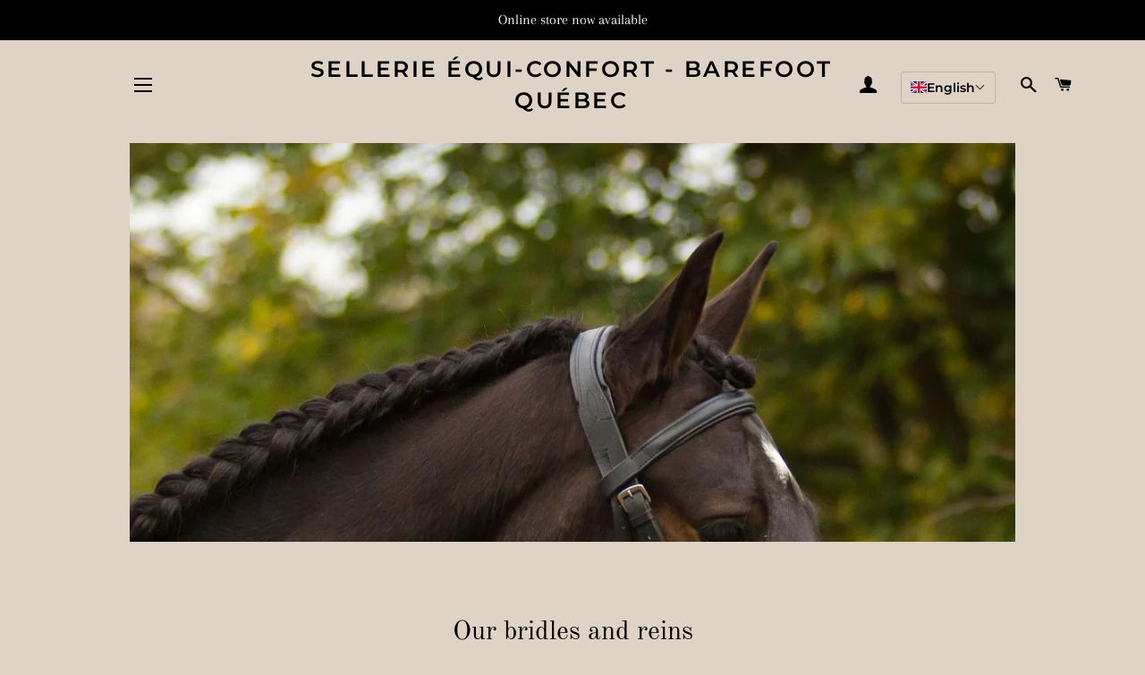

--- FILE ---
content_type: text/css
request_url: https://equi-confort.com/cdn/shop/t/3/assets/theme.scss.css?v=96547359082772602801759259660
body_size: 11853
content:
.clearfix:after{content:"";display:table;clear:both}@-webkit-keyframes spin{0%{-webkit-transform:rotate(0deg);-moz-transform:rotate(0deg);-ms-transform:rotate(0deg);-o-transform:rotate(0deg);transform:rotate(0)}to{-webkit-transform:rotate(360deg);-moz-transform:rotate(360deg);-ms-transform:rotate(360deg);-o-transform:rotate(360deg);transform:rotate(360deg)}}@-moz-keyframes spin{0%{-webkit-transform:rotate(0deg);-moz-transform:rotate(0deg);-ms-transform:rotate(0deg);-o-transform:rotate(0deg);transform:rotate(0)}to{-webkit-transform:rotate(360deg);-moz-transform:rotate(360deg);-ms-transform:rotate(360deg);-o-transform:rotate(360deg);transform:rotate(360deg)}}@-ms-keyframes spin{0%{-webkit-transform:rotate(0deg);-moz-transform:rotate(0deg);-ms-transform:rotate(0deg);-o-transform:rotate(0deg);transform:rotate(0)}to{-webkit-transform:rotate(360deg);-moz-transform:rotate(360deg);-ms-transform:rotate(360deg);-o-transform:rotate(360deg);transform:rotate(360deg)}}@keyframes spin{0%{-webkit-transform:rotate(0deg);-moz-transform:rotate(0deg);-ms-transform:rotate(0deg);-o-transform:rotate(0deg);transform:rotate(0)}to{-webkit-transform:rotate(360deg);-moz-transform:rotate(360deg);-ms-transform:rotate(360deg);-o-transform:rotate(360deg);transform:rotate(360deg)}}@-webkit-keyframes fadeIn{0%,35%{opacity:0}to{opacity:1}}@-moz-keyframes fadeIn{0%,35%{opacity:0}to{opacity:1}}@-ms-keyframes fadeIn{0%,35%{opacity:0}to{opacity:1}}@keyframes fadeIn{0%,35%{opacity:0}to{opacity:1}}@-webkit-keyframes heroContentIn{0%,35%{opacity:0;-webkit-transform:translateY(8px);-moz-transform:translateY(8px);-ms-transform:translateY(8px);-o-transform:translateY(8px);transform:translateY(8px)}60%{opacity:1}to{-webkit-transform:translateY(0);-moz-transform:translateY(0);-ms-transform:translateY(0);-o-transform:translateY(0);transform:translateY(0)}}@-moz-keyframes heroContentIn{0%,35%{opacity:0;-webkit-transform:translateY(8px);-moz-transform:translateY(8px);-ms-transform:translateY(8px);-o-transform:translateY(8px);transform:translateY(8px)}60%{opacity:1}to{-webkit-transform:translateY(0);-moz-transform:translateY(0);-ms-transform:translateY(0);-o-transform:translateY(0);transform:translateY(0)}}@-ms-keyframes heroContentIn{0%,35%{opacity:0;-webkit-transform:translateY(8px);-moz-transform:translateY(8px);-ms-transform:translateY(8px);-o-transform:translateY(8px);transform:translateY(8px)}60%{opacity:1}to{-webkit-transform:translateY(0);-moz-transform:translateY(0);-ms-transform:translateY(0);-o-transform:translateY(0);transform:translateY(0)}}@keyframes heroContentIn{0%,35%{opacity:0;-webkit-transform:translateY(8px);-moz-transform:translateY(8px);-ms-transform:translateY(8px);-o-transform:translateY(8px);transform:translateY(8px)}60%{opacity:1}to{-webkit-transform:translateY(0);-moz-transform:translateY(0);-ms-transform:translateY(0);-o-transform:translateY(0);transform:translateY(0)}}@font-face{font-family:Montserrat;font-weight:600;font-style:normal;src:url(//equi-confort.com/cdn/fonts/montserrat/montserrat_n6.1326b3e84230700ef15b3a29fb520639977513e0.woff2?h1=ZXF1aS1jb25mb3J0LmNvbQ&h2=YmFyZWZvb3QtcXVlYmVjLmNh&h3=YmFyZWZvb3QtcXVlYmVjLmNvbQ&h4=YmFyZWZvb3Qtc2FkZGxlLnFjLmNh&h5=YmFyZWZvb3Qtc2FkZGxlcnkuYWNjb3VudC5teXNob3BpZnkuY29t&hmac=d3e9612aa6354ea75f389140a0c7e63f7f6594d618eaa42cfd7dcdea6c993d34) format("woff2"),url(//equi-confort.com/cdn/fonts/montserrat/montserrat_n6.652f051080eb14192330daceed8cd53dfdc5ead9.woff?h1=ZXF1aS1jb25mb3J0LmNvbQ&h2=YmFyZWZvb3QtcXVlYmVjLmNh&h3=YmFyZWZvb3QtcXVlYmVjLmNvbQ&h4=YmFyZWZvb3Qtc2FkZGxlLnFjLmNh&h5=YmFyZWZvb3Qtc2FkZGxlcnkuYWNjb3VudC5teXNob3BpZnkuY29t&hmac=4affbb9c91168e23ef7d05c03f1ad5a524b38fd4f2c2a9a4a0dc63f52b136598) format("woff")}@font-face{font-family:Arapey;font-weight:400;font-style:normal;src:url(//equi-confort.com/cdn/fonts/arapey/arapey_n4.f34340ab9c56baa7f8accf674e253407b725d12c.woff2?h1=ZXF1aS1jb25mb3J0LmNvbQ&h2=YmFyZWZvb3QtcXVlYmVjLmNh&h3=YmFyZWZvb3QtcXVlYmVjLmNvbQ&h4=YmFyZWZvb3Qtc2FkZGxlLnFjLmNh&h5=YmFyZWZvb3Qtc2FkZGxlcnkuYWNjb3VudC5teXNob3BpZnkuY29t&hmac=9d0b1ae93a779881358f4e146433af15dcb1b28b6b220611b63206a0192fb447) format("woff2"),url(//equi-confort.com/cdn/fonts/arapey/arapey_n4.003d1426f62522643e43e1d3072a2e7d1ab78130.woff?h1=ZXF1aS1jb25mb3J0LmNvbQ&h2=YmFyZWZvb3QtcXVlYmVjLmNh&h3=YmFyZWZvb3QtcXVlYmVjLmNvbQ&h4=YmFyZWZvb3Qtc2FkZGxlLnFjLmNh&h5=YmFyZWZvb3Qtc2FkZGxlcnkuYWNjb3VudC5teXNob3BpZnkuY29t&hmac=cc1047f2cd8a44ee76b5e15e4f2ffcba269abb6d376e3251d0df7bfce383a8c9) format("woff")}@font-face{font-family:Old Standard TT;font-weight:400;font-style:normal;src:url(//equi-confort.com/cdn/fonts/old_standard_tt/oldstandardtt_n4.e4d0459aae47f231fcd882ba2c7aa365342610f8.woff2?h1=ZXF1aS1jb25mb3J0LmNvbQ&h2=YmFyZWZvb3QtcXVlYmVjLmNh&h3=YmFyZWZvb3QtcXVlYmVjLmNvbQ&h4=YmFyZWZvb3Qtc2FkZGxlLnFjLmNh&h5=YmFyZWZvb3Qtc2FkZGxlcnkuYWNjb3VudC5teXNob3BpZnkuY29t&hmac=020f56b95fde6cd9d4ff8b1eb56f4f769baf5708d2af8c8b536967bbb6eecf4c) format("woff2"),url(//equi-confort.com/cdn/fonts/old_standard_tt/oldstandardtt_n4.ad7f749dd2bf2630a6bd1c3e678430fa94129426.woff?h1=ZXF1aS1jb25mb3J0LmNvbQ&h2=YmFyZWZvb3QtcXVlYmVjLmNh&h3=YmFyZWZvb3QtcXVlYmVjLmNvbQ&h4=YmFyZWZvb3Qtc2FkZGxlLnFjLmNh&h5=YmFyZWZvb3Qtc2FkZGxlcnkuYWNjb3VudC5teXNob3BpZnkuY29t&hmac=690403e8322d5c32363bfb5c91a21d9cc1d0871b17bc02464f2dbf7900d757c3) format("woff")}@font-face{font-family:Arapey;font-weight:400;font-style:italic;src:url(//equi-confort.com/cdn/fonts/arapey/arapey_i4.ad247a0e8f08ff5e0ae323e76dcd32a177cc1ff2.woff2?h1=ZXF1aS1jb25mb3J0LmNvbQ&h2=YmFyZWZvb3QtcXVlYmVjLmNh&h3=YmFyZWZvb3QtcXVlYmVjLmNvbQ&h4=YmFyZWZvb3Qtc2FkZGxlLnFjLmNh&h5=YmFyZWZvb3Qtc2FkZGxlcnkuYWNjb3VudC5teXNob3BpZnkuY29t&hmac=5dcd9489b083e88bdec6acc828af4f669988b2c2fe8b493b4ad908d2cdfa58d4) format("woff2"),url(//equi-confort.com/cdn/fonts/arapey/arapey_i4.82d96a9fb4e68810c9dda6c6733ec9fc812fc1dd.woff?h1=ZXF1aS1jb25mb3J0LmNvbQ&h2=YmFyZWZvb3QtcXVlYmVjLmNh&h3=YmFyZWZvb3QtcXVlYmVjLmNvbQ&h4=YmFyZWZvb3Qtc2FkZGxlLnFjLmNh&h5=YmFyZWZvb3Qtc2FkZGxlcnkuYWNjb3VudC5teXNob3BpZnkuY29t&hmac=b8745519a482cec54a79ab6b20579eac438f5fac32d81f94e33e0041fe0c2b43) format("woff")}@font-face{font-family:Montserrat;font-weight:900;font-style:normal;src:url(//equi-confort.com/cdn/fonts/montserrat/montserrat_n9.680ded1be351aa3bf3b3650ac5f6df485af8a07c.woff2?h1=ZXF1aS1jb25mb3J0LmNvbQ&h2=YmFyZWZvb3QtcXVlYmVjLmNh&h3=YmFyZWZvb3QtcXVlYmVjLmNvbQ&h4=YmFyZWZvb3Qtc2FkZGxlLnFjLmNh&h5=YmFyZWZvb3Qtc2FkZGxlcnkuYWNjb3VudC5teXNob3BpZnkuY29t&hmac=405c6e485467d80446cb2bfcdd41a0dbf1caa68bee7a26d9789716a574e68789) format("woff2"),url(//equi-confort.com/cdn/fonts/montserrat/montserrat_n9.0cc5aaeff26ef35c23b69a061997d78c9697a382.woff?h1=ZXF1aS1jb25mb3J0LmNvbQ&h2=YmFyZWZvb3QtcXVlYmVjLmNh&h3=YmFyZWZvb3QtcXVlYmVjLmNvbQ&h4=YmFyZWZvb3Qtc2FkZGxlLnFjLmNh&h5=YmFyZWZvb3Qtc2FkZGxlcnkuYWNjb3VudC5teXNob3BpZnkuY29t&hmac=a16e233c4ec332d6987a10336699875e845ee08e5b48feedf99f48bb34bd2a57) format("woff")}@font-face{font-family:icons;src:url(//equi-confort.com/cdn/shop/t/3/assets/icons.eot?v=112981532348062652561584410706);src:url(//equi-confort.com/cdn/shop/t/3/assets/icons.eot?v=112981532348062652561584410706#iefix) format("embedded-opentype"),url(//equi-confort.com/cdn/shop/t/3/assets/icons.woff?v=24089382976848351381584410708) format("woff"),url(//equi-confort.com/cdn/shop/t/3/assets/icons.ttf?v=177851439206450752971584410708) format("truetype"),url(//equi-confort.com/cdn/shop/t/3/assets/icons.svg?v=182753167674510223691584410707#timber-icons) format("svg");font-weight:400;font-style:normal}.mfp-bg{top:0;left:0;width:100%;height:100%;z-index:1042;overflow:hidden;position:fixed;background:#0b0b0b;opacity:.8;filter:alpha(opacity=80)}.mfp-wrap{top:0;left:0;width:100%;height:100%;z-index:1043;position:fixed;outline:none!important;-webkit-backface-visibility:hidden}.mfp-container{text-align:center;position:absolute;width:100%;height:100%;left:0;top:0;padding:0 8px;-webkit-box-sizing:border-box;-moz-box-sizing:border-box;box-sizing:border-box}.mfp-container:before{content:"";display:inline-block;height:100%;vertical-align:middle}.mfp-align-top .mfp-container:before{display:none}.mfp-content{position:relative;display:inline-block;vertical-align:middle;margin:0 auto;text-align:left;z-index:1045}.mfp-inline-holder .mfp-content,.mfp-ajax-holder .mfp-content{width:100%;cursor:auto}.mfp-ajax-cur{cursor:progress}.mfp-zoom-out-cur,.mfp-zoom-out-cur .mfp-image-holder .mfp-close{cursor:-moz-zoom-out;cursor:-webkit-zoom-out;cursor:zoom-out}.mfp-zoom{cursor:pointer;cursor:-webkit-zoom-in;cursor:-moz-zoom-in;cursor:zoom-in}.mfp-auto-cursor .mfp-content{cursor:auto}.mfp-close,.mfp-arrow,.mfp-preloader,.mfp-counter{-webkit-user-select:none;-moz-user-select:none;user-select:none}.mfp-loading.mfp-figure{display:none}.mfp-hide{display:none!important}.mfp-preloader{color:#ccc;position:absolute;top:50%;width:auto;text-align:center;margin-top:-.8em;left:8px;right:8px;z-index:1044}.mfp-preloader a{color:#ccc}.mfp-preloader a:hover{color:#fff}.mfp-s-ready .mfp-preloader,.mfp-s-error .mfp-content{display:none}button.mfp-close,button.mfp-arrow{overflow:visible;cursor:pointer;background:transparent;border:0;-webkit-appearance:none;display:block;outline:none;padding:0;z-index:1046;-webkit-box-shadow:none;box-shadow:none}button::-moz-focus-inner{padding:0;border:0}.mfp-close{width:44px;height:44px;line-height:44px;position:absolute;right:0;top:0;text-decoration:none;text-align:center;opacity:.65;filter:alpha(opacity=65);padding:0 0 18px 10px;color:#fff;font-style:normal;font-size:28px;font-family:Arial,Baskerville,monospace}.mfp-close:hover,.mfp-close:focus{opacity:1;filter:alpha(opacity=100)}.mfp-close:active{top:1px}.mfp-close-btn-in .mfp-close{color:#333}.mfp-image-holder .mfp-close,.mfp-iframe-holder .mfp-close{color:#fff;right:-6px;text-align:right;padding-right:6px;width:100%}.mfp-counter{position:absolute;top:0;right:0;color:#ccc;font-size:12px;line-height:18px;white-space:nowrap}.mfp-arrow{position:absolute;opacity:.65;filter:alpha(opacity=65);margin:-55px 0 0;top:50%;padding:0;width:90px;height:110px;-webkit-tap-highlight-color:rgba(0,0,0,0)}.mfp-arrow:active{margin-top:-54px}.mfp-arrow:hover,.mfp-arrow:focus{opacity:1;filter:alpha(opacity=100)}.mfp-arrow:before,.mfp-arrow:after,.mfp-arrow .mfp-b,.mfp-arrow .mfp-a{content:"";display:block;width:0;height:0;position:absolute;left:0;top:0;margin-top:35px;margin-left:35px;border:medium inset transparent}.mfp-arrow:after,.mfp-arrow .mfp-a{border-top-width:13px;border-bottom-width:13px;top:8px}.mfp-arrow:before,.mfp-arrow .mfp-b{border-top-width:21px;border-bottom-width:21px;opacity:.7}.mfp-arrow-left{left:0}.mfp-arrow-left:after,.mfp-arrow-left .mfp-a{border-right:17px solid #FFF;margin-left:31px}.mfp-arrow-left:before,.mfp-arrow-left .mfp-b{margin-left:25px;border-right:27px solid #3F3F3F}.mfp-arrow-right{right:0}.mfp-arrow-right:after,.mfp-arrow-right .mfp-a{border-left:17px solid #FFF;margin-left:39px}.mfp-arrow-right:before,.mfp-arrow-right .mfp-b{border-left:27px solid #3F3F3F}.mfp-iframe-holder{padding-top:40px;padding-bottom:40px}.mfp-iframe-holder .mfp-content{line-height:0;width:100%;max-width:900px}.mfp-iframe-holder .mfp-close{top:-40px}.mfp-iframe-scaler{width:100%;height:0;overflow:hidden;padding-top:56.25%}.mfp-iframe-scaler iframe{position:absolute;display:block;top:0;left:0;width:100%;height:100%;box-shadow:0 0 8px #0009;background:#000}img.mfp-img{width:auto;max-width:100%;height:auto;display:block;line-height:0;-webkit-box-sizing:border-box;-moz-box-sizing:border-box;box-sizing:border-box;padding:40px 0;margin:0 auto}.mfp-figure{line-height:0}.mfp-figure:after{content:"";position:absolute;left:0;top:40px;bottom:40px;display:block;right:0;width:auto;height:auto;z-index:-1;box-shadow:0 0 8px #0009;background:#444}.mfp-figure small{color:#bdbdbd;display:block;font-size:12px;line-height:14px}.mfp-figure figure{margin:0}.mfp-bottom-bar{margin-top:-36px;position:absolute;top:100%;left:0;width:100%;cursor:auto}.mfp-title{text-align:left;line-height:18px;color:#f3f3f3;word-wrap:break-word;padding-right:36px}.mfp-image-holder .mfp-content{max-width:100%}.mfp-gallery .mfp-image-holder .mfp-figure{cursor:pointer}@media screen and (max-width: 800px) and (orientation: landscape),screen and (max-height: 300px){.mfp-img-mobile .mfp-image-holder{padding-left:0;padding-right:0}.mfp-img-mobile img.mfp-img{padding:0}.mfp-img-mobile .mfp-figure:after{top:0;bottom:0}.mfp-img-mobile .mfp-figure small{display:inline;margin-left:5px}.mfp-img-mobile .mfp-bottom-bar{background:#0009;bottom:0;margin:0;top:auto;padding:3px 5px;position:fixed;-webkit-box-sizing:border-box;-moz-box-sizing:border-box;box-sizing:border-box}.mfp-img-mobile .mfp-bottom-bar:empty{padding:0}.mfp-img-mobile .mfp-counter{right:5px;top:3px}.mfp-img-mobile .mfp-close{top:0;right:0;width:35px;height:35px;line-height:35px;background:#0009;position:fixed;text-align:center;padding:0}}@media all and (max-width: 900px){.mfp-arrow{-webkit-transform:scale(.75);transform:scale(.75)}.mfp-arrow-left{-webkit-transform-origin:0;transform-origin:0}.mfp-arrow-right{-webkit-transform-origin:100%;transform-origin:100%}.mfp-container{padding-left:6px;padding-right:6px}}.mfp-ie7 .mfp-img{padding:0}.mfp-ie7 .mfp-bottom-bar{width:600px;left:50%;margin-left:-300px;margin-top:5px;padding-bottom:5px}.mfp-ie7 .mfp-container{padding:0}.mfp-ie7 .mfp-content{padding-top:44px}.mfp-ie7 .mfp-close{top:0;right:0;padding-top:0}hr,.hr--small,.hr--medium,.hr--large{border-width:1px 0 0 0;width:50px}.hr--small{margin:20px auto}.hr--medium{margin:35px auto}@media screen and (min-width: 769px){.hr--medium{margin:45px auto}}.hr--large{margin:60px auto}.hr--left{margin-left:0;margin-right:0}table{position:relative;border:0 none;background-color:#f6f6f6}td,th{border:0 none}td{padding:10px 15px}tr:first-child th,tr:first-child td{position:relative}tr:first-child th:after,tr:first-child td:after{content:"";display:block;position:absolute;bottom:0;left:-15px;right:15px;border-bottom:1px solid #1f2021}tr:first-child th:first-child:after,tr:first-child td:first-child:after{left:15px;right:-15px}@media screen and (max-width: 590px){.table--responsive thead{display:none}.table--responsive tr{display:block}.table--responsive th,.table--responsive td{display:block;text-align:right;padding:15px}.table--responsive td:before{content:attr(data-label);float:left;font-family:Montserrat,sans-serif;font-weight:600;font-style:normal;letter-spacing:.1em;text-transform:uppercase;font-size:12px;padding-right:10px}}@media screen and (max-width: 590px){.table--small-hide{display:none!important}.table__section+.table__section{position:relative;margin-top:10px;padding-top:15px}.table__section+.table__section:after{content:"";display:block;position:absolute;top:0;left:15px;right:15px;border-bottom:1px solid #1f2021}}body,input,textarea,button,select{line-height:1.563}h1,.h1{font-size:1.875em}h2,.h2{font-size:1.6875em}h3,.h3{font-size:1.4375em}h4,.h4{font-size:1.1875em}h5,.h5{font-size:1em}h6,.h6{font-size:.9375em}h3,.h3,h4,.h4,h5,.h5,h6,.h6{font-family:Montserrat,sans-serif;font-weight:600;font-style:normal;letter-spacing:.1em;text-transform:uppercase}th,.table__title{font-family:Montserrat,sans-serif;font-weight:600;font-style:normal;letter-spacing:.1em;text-transform:uppercase;font-size:.8125em;letter-spacing:.15em}.rte h1,.rte .h1,.rte h2,.rte .h2{text-align:center}.rte h1:after,.rte .h1:after,.rte h2:after,.rte .h2:after{content:"";display:block;margin:20px auto;border-bottom:1px #1f2021 solid;max-width:50px}.rte h3,.rte .h3{font-family:Montserrat,sans-serif;font-weight:600;font-style:normal;letter-spacing:.1em;text-transform:uppercase;text-align:center}.rte h4,.rte .h4,.rte h5,.rte .h5,.rte h6,.rte .h6{font-family:Montserrat,sans-serif;font-weight:600;font-style:normal;letter-spacing:.1em;text-transform:uppercase}blockquote{font-style:italic;font-size:1.4375em;line-height:1.385;text-align:center}@media screen and (min-width: 591px){blockquote{font-size:1.625em}}.section-header .rte{font-style:italic;font-size:1.125em}.article .rte h2,.article .rte .h2,.article .rte h3,.article .rte .h3,.page .rte h2,.page .rte .h2,.page .rte h3,.page .rte .h3{margin-bottom:2em}.date{font-style:italic;display:inline-block;line-height:1.7;margin-bottom:5px}@media screen and (min-width: 769px){.date{margin-bottom:0}}.section-header .date:last-child{margin-bottom:40px}.comment-author{font-style:italic;margin-bottom:0}.comment-date{font-family:Montserrat,sans-serif;font-weight:600;font-style:normal;letter-spacing:.1em;text-transform:uppercase;font-size:.75em}.ajaxcart__product-name,.cart__product-name{font-style:italic}.ajaxcart__product-name{font-size:1.0625em;line-height:1.3}.ajaxcart__price,.cart__price,.cart__subtotal{font-family:Montserrat,sans-serif;font-weight:600;font-style:normal;letter-spacing:.1em;text-transform:uppercase}.cart__unit-price{display:block}.ajaxcart__price{font-size:.8125em;display:block}.ajaxcart__discount{display:block;font-style:italic}.ajaxcart__subtotal{font-family:Montserrat,sans-serif;font-weight:600;font-style:normal;letter-spacing:.1em;text-transform:uppercase}.ajaxcart__qty-num[type=text]{font-family:Montserrat,sans-serif;font-weight:600;letter-spacing:.1em;text-transform:uppercase;font-style:normal;font-size:.8125em}.ajaxcart__note{font-style:italic;font-weight:400;opacity:.7}.ajaxcart__policies{font-weight:400;opacity:.7}.ajaxcart__policies a{border-bottom:1px solid white}.ajaxcart__policies a:hover{border-bottom:none}.drawer__title{font-family:Old Standard TT,serif;font-weight:400;font-style:normal;font-size:1.5em}.collection-grid__item-title{font-style:italic;font-size:1.625em;line-height:1.1}@media screen and (min-width: 591px){.collection-grid__item-title{font-size:2.125em}}label{font-style:italic;font-weight:400}::-webkit-input-placeholder{color:#000;opacity:.6}:-moz-placeholder{color:#000;opacity:.6}:-ms-input-placeholder{color:#000;opacity:.6}::-ms-input-placeholder{color:#000;opacity:1}input,textarea,select{font-style:italic;font-size:1.125em;border-color:transparent;background-color:#f6f6f6;color:#1c1d1d;-webkit-transition:opacity .4s ease-out;-moz-transition:opacity .4s ease-out;-ms-transition:opacity .4s ease-out;-o-transition:opacity .4s ease-out;transition:opacity .4s ease-out}input[disabled],input.disabled,textarea[disabled],textarea.disabled,select[disabled],select.disabled{background-color:#f6f6f6;border-color:transparent}input:hover,textarea:hover,select:hover{-webkit-transition:opacity .15s ease-out;-moz-transition:opacity .15s ease-out;-ms-transition:opacity .15s ease-out;-o-transition:opacity .15s ease-out;transition:opacity .15s ease-out;opacity:.9}input:active,input:focus,textarea:active,textarea:focus,select:active,select:focus{opacity:1}select:hover{outline:1px solid #dddddd}input[type=number]{font-family:Montserrat,sans-serif;font-weight:600;font-style:normal;letter-spacing:.1em;text-transform:uppercase;font-size:1em}input[type=image]{background-color:transparent}.js-qty{background-color:#f6f6f6;color:#1c1d1d}.js-qty__adjust:hover{background-color:#e9e9e9;color:#1c1d1d}.js-qty__adjust--minus,.js-qty__adjust--plus{border-color:#e9e9e9;color:#1c1d1d}.newsletter{background-color:#f6f6f6;padding:30px 0}@media screen and (min-width: 591px){.newsletter{padding:60px 0}}@media screen and (max-width: 590px){.newsletter .section-header{margin-bottom:20px}}.newsletter .section-header+.section-subheading{margin-bottom:20px}@media screen and (min-width: 591px){.newsletter .section-header+.section-subheading{margin-top:-50px;margin-bottom:50px}}@media screen and (max-width: 590px){.newsletter .rte p{margin-bottom:22px}}.newsletter form{margin:0 auto;max-width:520px}.newsletter form .newsletter--form{padding:10px}.newsletter form .note,.newsletter form .errors{margin-bottom:0}.newsletter form .newsletter--form,.newsletter .newsletter__input{background-color:#ded3c5;color:#000}.newsletter .newsletter__input{font-size:1.125em;-moz-appearance:textfield;-webkit-appearance:textfield;appearance:textfield}.newsletter .newsletter__input::-webkit-input-placeholder{color:#000;opacity:1}.newsletter .newsletter__input:-moz-placeholder{color:#000;opacity:1}.newsletter .newsletter__input::-moz-placeholder{color:#000;opacity:1}.newsletter .newsletter__input:-ms-input-placeholder{color:#000}.newsletter .newsletter__input::-ms-input-placeholder{color:#000;opacity:1}@media screen and (min-width: 591px){.newsletter .newsletter__input{font-size:1.3125em}}.newsletter .newsletter__submit-text--large{white-space:nowrap}@media screen and (max-width: 590px){.newsletter__submit-text--large,.password-page__login-form__submit-text--large{display:none}.newsletter__submit-text--small,.password-page__login-form__submit-text--small{display:block}}@media screen and (min-width: 591px){.newsletter__submit-text--large,.password-page__login-form__submit-text--large{display:block}.newsletter__submit-text--small,.password-page__login-form__submit-text--small{display:none}}.newsletter__label{padding-left:10px}.grid__row-separator{clear:both;width:100%}.grid-collage{margin-bottom:-13px}@media screen and (max-width: 590px){.grid-collage .grid-product__image-link{height:310px}}.grid-collage .grid-product__image-link{vertical-align:middle;display:table-cell}@media screen and (min-width: 591px){.large--two-thirds.reverse{float:right}.grid-collage .large--two-thirds{clear:both}.grid-collage .large--two-thirds.reverse,.grid-collage .grid__item.large--one-third{clear:none}.grid-collage .large--one-half{float:left;display:inline-block}.grid-collage .large--one-third{clear:inherit}.grid-collage .grid-product__image-link{height:670px}.grid-collage .large--one-half .grid-product__image-link{height:310px}.grid-collage .large--two-thirds .grid-product__image-link{height:520px}.grid-collage .large--one-third .grid-product__image-link{height:230px}}.collection-grid{margin-bottom:-15px}@media screen and (min-width: 591px){.collection-grid{margin-bottom:-30px}}.collection-collage__item{position:relative;margin-bottom:15px;height:450px}@media screen and (max-width: 590px){.collection-collage__item.one-whole{height:190px}.collection-collage__item.one-half{height:130px}}@media screen and (min-width: 591px){.collection-collage__item{margin-bottom:30px}}@media screen and (min-width: 591px){.collection-collage__item.large--one-half{height:310px}.collection-collage__item.large--one-third{height:280px}}a{color:#000;text-decoration:none;background:transparent}a:hover,.rte a,.text-link,.rte a:hover,.text-link:hover{color:#000}.return-link{font-family:Montserrat,sans-serif;font-weight:600;font-style:normal;letter-spacing:.1em;text-transform:uppercase;font-size:.875em}.btn,.btn--secondary{font-family:Montserrat,sans-serif;font-weight:600;font-style:normal;letter-spacing:.1em;text-transform:uppercase;padding:12px 20px;font-size:.8125em}.input-group .btn,.input-group .btn--secondary,.input-group .input-group-field{height:45px}.supports-csstransforms .btn--loading{position:relative;background-color:#000;color:#000}.supports-csstransforms .btn--loading:hover,.supports-csstransforms .btn--loading:active{background-color:#000;color:#000}.supports-csstransforms .btn--loading:after{content:"";display:block;width:24px;height:24px;position:absolute;left:50%;top:50%;margin-left:-12px;margin-top:-12px;border-radius:50%;border:3px solid white;border-top-color:transparent;-webkit-animation:spin 1s infinite linear;-moz-animation:spin 1s infinite linear;-o-animation:spin 1s infinite linear;animation:spin 1s infinite linear}.drawer{overflow:hidden}.drawer__inner{position:absolute;top:80px;bottom:0;left:0;right:0;padding:15px 15px 0;overflow:auto;-webkit-overflow-scrolling:touch}@media screen and (min-width: 769px){.drawer__inner{padding-left:30px;padding-right:30px}}.drawer--has-fixed-footer .drawer__inner{overflow:hidden}.drawer-left__inner{top:0;padding-top:26px}.drawer__fixed-header{position:absolute;top:0;left:15px;right:15px;height:80px;overflow:visible}@media screen and (min-width: 769px){.drawer__fixed-header{left:30px;right:30px}}.drawer__header{padding:15px 0;margin:0}@media screen and (max-width: 768px){.drawer__close-button .icon{font-size:1.375em}}@media screen and (min-width: 591px){.drawer__close-button{right:0}}@media screen and (min-width: 1051px){.drawer__close-button{right:-20px}}.ajaxcart__inner--has-fixed-footer{position:absolute;top:0;left:0;right:0;margin:0;padding:15px 15px 0;bottom:130px;overflow:auto;-webkit-overflow-scrolling:touch}@media screen and (min-width: 769px){.ajaxcart__inner--has-fixed-footer{padding:30px 30px 0}}.ajaxcart__footer{border-top:1px solid #1f2021;padding-top:15px}.ajaxcart__footer--fixed{position:absolute;bottom:0;left:15px;right:15px;min-height:130px;padding-bottom:30px}@media screen and (max-width: 590px){.ajaxcart__footer--fixed{padding-bottom:15px}}@media screen and (min-width: 769px){.ajaxcart__footer--fixed{left:30px;right:30px}}.ajaxcart__discounts{margin-bottom:15px}.ajaxcart__qty{max-width:75px}.ajaxcart__qty input[type=text]{padding:0 20px}.ajaxcart__qty .js-qty__adjust,.ajaxcart__qty .ajaxcart__qty-adjust{padding:0 5px;line-height:1}.ajaxcart__product:last-child .ajaxcart__row{border-bottom:0 none;padding-bottom:0}.btn--secondary{-webkit-transition:all .2s ease-out;-moz-transition:all .2s ease-out;-ms-transition:all .2s ease-out;-o-transition:all .2s ease-out;transition:all .2s ease-out}.btn--secondary:hover{background-color:#1a1a1a}.social-sharing{font-family:Arapey,serif;font-weight:400;font-style:normal}.social-sharing *{-webkit-box-sizing:border-box;-moz-box-sizing:border-box;box-sizing:border-box}.social-sharing a{display:inline-block;color:#000;border-radius:2px;margin:5px 0;height:22px;line-height:22px;text-decoration:none;font-weight:400}.social-sharing span{display:inline-block;vertical-align:top;height:22px;line-height:22px;font-size:12px}.social-sharing .icon{padding:0 5px 0 10px}.social-sharing .icon:before{line-height:22px}.social-sharing.is-large a{height:44px;line-height:44px}.social-sharing.is-large a span{height:44px;line-height:44px;font-size:18px}.social-sharing.is-large a .icon{padding:0 10px 0 18px}.social-sharing.is-large a .icon:before{line-height:44px}.share-title{font-size:1.125em;padding-right:10px}.is-large .share-title{padding-right:16px}.social-sharing.clean a{background-color:#ded3c5;color:#000;height:30px;line-height:30px}.social-sharing.clean a span{height:30px;line-height:30px;font-size:13px}.social-sharing.clean a:hover,.social-sharing.clean a:hover .share-count{opacity:.8}.social-sharing.clean a:hover .share-count:after{border-right-color:#ded3c5}.social-sharing.clean a .share-title{font-weight:400}.social-sharing.clean .share-count{top:-1px}.grid-search{margin-bottom:30px}.grid-search__product{position:relative;text-align:center}@media screen and (min-width: 769px){.grid-search__page-link,.grid-search__product-link{height:280px}}.grid-search__page-link{display:block;background-color:#0000;padding:20px;color:#000;overflow:hidden}.grid-search__page-link:hover,.grid-search__page-link:focus{background-color:#08080800}.grid-search__page-content{display:block;height:100%;overflow:hidden}.grid-search__image{display:block;padding:20px;margin:0 auto;max-height:100%;max-width:100%}@media screen and (min-width: 769px){.grid-search__image{position:absolute;top:50%;left:50%;-webkit-transform:translate(-50%,-50%);-moz-transform:translate(-50%,-50%);-ms-transform:translate(-50%,-50%);-o-transform:translate(-50%,-50%);transform:translate(-50%,-50%)}}.index-sections .shopify-section:first-child{margin:0}.index-sections .shopify-section:first-child:not(.shopify-section--full-width){margin-top:110px}.index-sections .shopify-section{margin-top:90px}@media screen and (max-width: 768px){.index-sections .shopify-section{margin-top:45px}}.index-slideshow-section+.shopify-section--full-width,.shopify-section--full-width+.shopify-section--full-width{margin-top:0}.placeholder-svg{fill:#00000059;background-color:#0000001a;width:100%;height:100%;max-width:100%;max-height:100%}.placeholder-background{background-color:#0000001a;position:absolute;top:0;right:0;bottom:0;left:0}.hero .placeholder-background{background-color:transparent}.placeholder-background .placeholder-svg{fill:#0000001a;background-color:transparent}.hero__slide.slide--placeholder{background-color:#0000001a!important}.helper-section .grid-product__image-link,.helper .grid-product__image-link{background-color:transparent}.helper-section .grid-product__image-wrapper{height:275px!important}.feature-row{display:-webkit-flex;display:-ms-flexbox;display:flex;width:100%;-webkit-justify-content:space-between;-ms-justify-content:space-between;justify-content:space-between;-ms-flex-align:center;-webkit-align-items:center;-moz-align-items:center;-ms-align-items:center;-o-align-items:center;align-items:center}@media screen and (max-width: 768px){.feature-row{-webkit-flex-wrap:wrap;-moz-flex-wrap:wrap;-ms-flex-wrap:wrap;flex-wrap:wrap}}.feature-row__item{-webkit-flex:0 1 50%;-moz-flex:0 1 50%;-ms-flex:0 1 50%;flex:0 1 50%}@media screen and (max-width: 768px){.feature-row__item{-webkit-flex:1 1 100%;-moz-flex:1 1 100%;-ms-flex:1 1 100%;flex:1 1 100%;max-width:100%}}.feature-row__image-wrapper{position:relative}.no-js .feature-row__image-wrapper{clip:rect(0 0 0 0);clip:rect(0,0,0,0);overflow:hidden;position:absolute;height:1px;width:1px;padding-top:0!important}.feature-row__image-no-js{display:block;margin:0 auto}@media screen and (max-width: 768px){.feature-row__image-no-js{order:1}}.feature-row__image{display:block;margin:0 auto;width:100%;position:absolute;top:0;right:0;left:0}@media screen and (max-width: 768px){.feature-row__image{order:1}}.feature-row__text{padding-top:35px;padding-bottom:35px}@media screen and (max-width: 768px){.feature-row__text{order:2;padding-bottom:0}}@media screen and (min-width: 769px){.feature-row__text--left{padding-left:35px}.feature-row__text--right{padding-right:35px}}.slick-slider .slick-dots{margin:0;bottom:10px}.slick-slider .slick-dots li{margin:0;vertical-align:middle}.slick-slider .slick-dots li button{position:relative}.slick-slider .slick-dots li button:before,.slick-slider .slick-dots li a:before{text-indent:-9999px;border-radius:100%;background-color:#fff;border:2px solid transparent;width:10px;height:10px;margin:.3rem 0 0 .3rem;opacity:1;-webkit-transition:all .2s;-moz-transition:all .2s;-ms-transition:all .2s;-o-transition:all .2s;transition:all .2s}.slick-slider .slick-dots li.slick-active button:before{background-color:transparent;border-color:#fff;opacity:1;width:.75rem;height:.75rem;margin:.25rem 0 0 .25rem}.slick-slider .slick-dots li button:active:before{opacity:.5}.hero .slick-prev,.hero .slick-next{height:3.125rem;margin-top:0;width:3.125rem}.hero .slick-prev{left:1.1rem}.hero .slick-next{right:1.45rem}@media only screen and (max-width: 1050px){.hero .slick-next{right:1rem}}.hero__slide{position:relative}.hero__image{position:relative;opacity:0}.slick-initialized .hero__image{opacity:1;-webkit-animation:fadeIn 1s cubic-bezier(.44,.13,.48,.87);-moz-animation:fadeIn 1s cubic-bezier(.44,.13,.48,.87);-o-animation:fadeIn 1s cubic-bezier(.44,.13,.48,.87);animation:fadeIn 1s cubic-bezier(.44,.13,.48,.87)}.hero__image img{display:block;width:100%}.slideshow__overlay:before{content:"";position:absolute;top:0;right:0;bottom:0;left:0;z-index:0}.hero__slide--hidden{visibility:hidden}.supports-touch .hero__slide--hidden{visibility:visible}.hero{height:100vh;max-height:100vh}.hero.slick-slider{margin-bottom:0}@media screen and (max-width: 1050px){.hero{min-height:50vw}}.hero .slick-list,.hero .slick-track{height:100%}@media screen and (max-width: 1050px){.hero .slick-list,.hero .slick-track{min-height:50vw}}.hero .hero__image{height:100%;width:100%;object-fit:cover;font-family:"object-fit: cover"}.hero[data-adapt=false],.hero[data-adapt=false] .slideshow__overlay:before{height:100vh}@media screen and (max-width: 1050px){.hero[data-adapt=true] .slideshow__overlay:before{min-height:50vw}}.no-js .hero__image{clip:rect(0 0 0 0);clip:rect(0,0,0,0);overflow:hidden;position:absolute;height:1px;width:1px}.hero__image-no-js{background-repeat:no-repeat;background-size:cover;background-position:top center;height:100vh;min-height:550px;opacity:1}.hero__text-wrap{position:absolute;top:0;bottom:0;left:0;right:0}.hero__slide:not(:first-of-type) .hero__text-wrap{display:none}.slick-initialized .hero__slide:not(:first-of-type) .hero__text-wrap{display:block}.hero__text-align{display:table;width:100%;height:100%}@media screen and (max-width: 768px){.hero--adapt .hero__text-align{display:none}}.hero__text-content{position:relative;opacity:0;display:table-cell;vertical-align:middle;padding:.94rem .6rem 0;-webkit-transition:color .2s ease;-moz-transition:color .2s ease;-ms-transition:color .2s ease;-o-transition:color .2s ease;transition:color .2s ease}@media screen and (max-width: 768px){.hero__text-content{padding:0}}.slick-initialized .hero__text-content{opacity:1;-webkit-animation:heroContentIn 1s cubic-bezier(.44,.13,.48,.87);-moz-animation:heroContentIn 1s cubic-bezier(.44,.13,.48,.87);-o-animation:heroContentIn 1s cubic-bezier(.44,.13,.48,.87);animation:heroContentIn 1s cubic-bezier(.44,.13,.48,.87)}.hero__text-content .slick-dots{position:static}.hero__adapt-text-wrap{margin-bottom:1rem;margin-top:1.5rem}@media screen and (min-width: 769px){.hero__adapt-text-wrap{display:none!important}}@media screen and (max-width: 768px){.hero__adapt-text-wrap{color:#000}}.hero__adapt-text-wrap .hero__text-content{display:none}.hero__text-content--adapt{opacity:1}.hero__slide .hero__title,.hero--adapt .hero__title{margin-bottom:1.25rem;line-height:1.25;letter-spacing:0}.hero__slide .hero__subtitle,.hero--adapt .hero__subtitle{font-family:Montserrat,sans-serif;font-weight:600;font-style:normal;letter-spacing:.1em;text-transform:uppercase;margin-bottom:.94rem}.hero__slide a.hero__cta,.hero--adapt a.hero__cta{margin-bottom:0}.hero__slide .hero__title,.hero--adapt .hero__title{font-size:3.125em}.hero__slide .hero__subtitle,.hero--adapt .hero__subtitle{font-size:.9375em}@media screen and (min-width: 591px){.hero__slide .hero__title,.hero--adapt .hero__title{font-size:3.75em}.hero__slide .hero__subtitle,.hero--adapt .hero__subtitle{font-size:1.125em}}@media screen and (min-width: 769px){.hero__slide .hero__title,.hero--adapt .hero__title{font-size:4em}}.header-wrapper--transparent{position:absolute;top:0;left:0;right:0;opacity:0;z-index:2}.template-index .header-wrapper{opacity:0;z-index:2;-webkit-animation:fadeIn .8s cubic-bezier(.44,.13,.48,.87) forwards;-moz-animation:fadeIn .8s cubic-bezier(.44,.13,.48,.87) forwards;-o-animation:fadeIn .8s cubic-bezier(.44,.13,.48,.87) forwards;animation:fadeIn .8s cubic-bezier(.44,.13,.48,.87) forwards}.supports-no-cssanimations .template-index .header-wrapper{opacity:1;-webkit-animation:fadeIn .8s cubic-bezier(.44,.13,.48,.87);-moz-animation:fadeIn .8s cubic-bezier(.44,.13,.48,.87);-o-animation:fadeIn .8s cubic-bezier(.44,.13,.48,.87);animation:fadeIn .8s cubic-bezier(.44,.13,.48,.87)}.header-container{position:relative;z-index:2}.slick-slider{position:relative;display:block;box-sizing:border-box;-moz-box-sizing:border-box;-webkit-touch-callout:none;-webkit-user-select:none;-khtml-user-select:none;-moz-user-select:none;-ms-user-select:none;user-select:none;-ms-touch-action:pan-y;touch-action:pan-y;-webkit-tap-highlight-color:transparent;margin-bottom:1.875rem}.slick-list{position:relative;overflow:hidden;display:block;margin:0;padding:0}.slick-loading .slick-list{background:#fff url(//equi-confort.com/cdn/shop/t/3/assets/ajax-loader.gif?v=41356863302472015721584410703) center center no-repeat}.slick-list.dragging{cursor:pointer;cursor:hand}.slick-slider .slick-track,.slick-slider .slick-list{-webkit-transform:translate3d(0,0,0);-moz-transform:translate3d(0,0,0);-ms-transform:translate3d(0,0,0);-o-transform:translate3d(0,0,0);transform:translateZ(0)}.slick-track{max-height:100vh;position:relative;left:0;top:0;display:block}.slick-track:before,.slick-track:after{content:"";display:table}.slick-track:after{clear:both}.slick-loading .slick-track{visibility:hidden}.slick-slide{float:left;height:100%;min-height:1px;display:none}[dir=rtl] .slick-slide{float:right}.slick-slide img{display:block}.slick-slide.slick-loading img{display:none}.slick-slide.dragging img{pointer-events:none}.slick-initialized .slick-slide{display:block}.slick-loading .slick-slide{visibility:hidden}.slick-vertical .slick-slide{display:block;height:auto;border:1px solid transparent}.slick-prev,.slick-next{position:absolute;display:block;width:.6rem;line-height:0;cursor:pointer;padding:0;border:none}.slick-prev .icon:before,.slick-next .icon:before{bottom:0}.slick-prev .icon:before,.slick-next .icon:before{position:relative;transition:top .1s linear;font-size:.6rem;color:#000;-webkit-font-smoothing:antialiased;-moz-osx-font-smoothing:grayscale}.slick-prev:hover .icon:before,.slick-next:hover .icon:before{top:-.125rem}.slick-dots{position:absolute;list-style:none;display:block;text-align:center;padding:0;width:100%}.slick-dots li{position:relative;display:inline-block;height:1.25rem;width:1.25rem;margin:0 5px;padding:0;cursor:pointer}.slick-dots li.slick-active button:before{color:#000}.slick-dots button,.slick-dots a{border:0;background:transparent;display:block;height:1.25rem;width:1.25rem;line-height:0;font-size:0;color:transparent;cursor:pointer}.slick-dots button:before,.slick-dots a:before{position:absolute;top:0;left:0;content:"\2022";width:1.25rem;height:1.25rem;font-family:"slick-icons, sans-serif";font-size:.375rem;line-height:1.25rem;text-align:center;color:#000;-webkit-font-smoothing:antialiased;-moz-osx-font-smoothing:grayscale}.hero .slick-dots{margin:0 auto;bottom:.9rem;width:8rem;left:0;right:0}.hero .slick-dots a:hover:before{top:-.125rem}.hero__controls{width:100%;height:3.125rem;position:absolute;left:0;right:0;bottom:0}.hero__controls li{margin-bottom:0;list-style:none}.hero__pause{position:absolute;right:4.5rem;transition:bottom .1s linear;bottom:0;height:3.125rem;width:3.125rem;font-size:.6rem;line-height:.6rem}.hero__pause:hover{bottom:.125rem}.hero__pause .icon{height:.4rem}.icon-pause{display:block}.is-paused .icon-pause,.icon-play{display:none}.is-paused .icon-play{display:block}.collection-hero{margin-top:-35px;margin-bottom:35px;overflow:hidden}@media screen and (min-width: 769px){.collection-hero{margin-top:-65px;margin-bottom:80px}}@media screen and (max-width: 768px){.collection-hero{margin-bottom:60px}}.collection-hero__image-wrapper{position:relative}.no-js .collection-hero__image-wrapper{clip:rect(0 0 0 0);clip:rect(0,0,0,0);overflow:hidden;position:absolute;height:1px;width:1px}.collection-hero__image-wrapper:after{padding-bottom:70%;content:"";display:block;height:0;width:100%}@media screen and (min-width: 769px){.collection-hero__image-wrapper:after{padding-bottom:45%}}.collection-hero__image{position:absolute;display:block;width:100%;object-fit:cover;object-position:50% 50%;font-family:"object-fit: cover";opacity:0}.collection-hero__image.is-init{opacity:1;-webkit-animation:fadeIn 1s cubic-bezier(.44,.13,.48,.87);-moz-animation:fadeIn 1s cubic-bezier(.44,.13,.48,.87);-o-animation:fadeIn 1s cubic-bezier(.44,.13,.48,.87);animation:fadeIn 1s cubic-bezier(.44,.13,.48,.87)}.collection-hero__image-no-js{padding-bottom:70%;background-size:cover;background-position:50% 50%;background-repeat:no-repeat;opacity:1}@media screen and (min-width: 769px){.collection-hero__image-no-js{padding-bottom:45%}}.filter-dropdown__label{margin-right:.3em}@media screen and (max-width: 768px){.site-header{padding:0}.site-header .grid--table{height:80px}}.site-header__logo .logo--inverted{opacity:0;visibility:hidden;overflow:hidden;height:0}.is-light .site-header__logo .logo--inverted{opacity:1;visibility:visible;height:auto}.site-header__logo{font-size:1.25em}@media screen and (min-width: 769px){.site-header__logo{text-align:left;font-size:1.5625em}}@media screen and (max-width: 768px){.site-header__logo img{max-height:65px;margin-top:10px;margin-bottom:10px}}.site-header__logo a,.header-logo a{-webkit-transition:color .2s;-moz-transition:color .2s;-ms-transition:color .2s;-o-transition:color .2s;transition:color .2s;font-family:Montserrat,sans-serif;font-weight:600;font-style:normal;letter-spacing:.1em;text-transform:uppercase}.site-nav,.site-nav--open{white-space:nowrap;opacity:0}.no-js .site-nav,.site-nav.site-nav--init,.no-js .site-nav--open,.site-nav--open.site-nav--init{opacity:1;-webkit-transition:color .2s,opacity .1s;-moz-transition:color .2s,opacity .1s;-ms-transition:color .2s,opacity .1s;-o-transition:color .2s,opacity .1s;transition:color .2s,opacity .1s}.burger-icon{display:block;height:2px;width:18px;left:25px;margin-left:-9px;position:absolute;transition:all .25s ease-out;background:#000}.js-drawer-open-left .burger-icon{width:24px;top:calc(50% - 1px);left:calc(50% - 4px)}@media screen and (min-width: 769px){.burger-icon{width:20px;left:27px;margin-left:-12px}.js-drawer-open-left .burger-icon{width:25px;top:calc(50% - 1px);left:calc(50% - 2px)}}.burger-icon--top{top:17px}.js-drawer-open-left .burger-icon--top{top:25px;-webkit-transform:rotate(45deg);-moz-transform:rotate(45deg);-ms-transform:rotate(45deg);-o-transform:rotate(45deg);transform:rotate(45deg)}.burger-icon--mid{top:24px}.js-drawer-open-left .burger-icon--mid{opacity:0}.burger-icon--bottom{top:31px}.js-drawer-open-left .burger-icon--bottom{top:25px;-webkit-transform:rotate(-45deg);-moz-transform:rotate(-45deg);-ms-transform:rotate(-45deg);-o-transform:rotate(-45deg);transform:rotate(-45deg)}.site-nav__link--burger{width:50px;height:50px;padding:0;text-align:center;line-height:50px;background-color:transparent;border:0;position:relative;top:4px;transition:transform .15s ease-out}.site-nav__link--burger svg{width:20px;height:30px}.site-nav__link--burger:after{border-color:#000}.site-nav__item{white-space:normal}.site-nav__link{font-family:Montserrat,sans-serif;font-weight:600;font-style:normal;letter-spacing:.1em;text-transform:uppercase;-webkit-transition:color .2s;-moz-transition:color .2s;-ms-transition:color .2s;-o-transition:color .2s;transition:color .2s;font-size:.875em}.site-nav--has-dropdown>a{position:relative;z-index:6}.site-nav--has-dropdown:hover>a,.site-nav--has-dropdown>a.nav-focus,.site-nav--has-dropdown.nav-hover>a{color:#000;background-color:#ded3c5;opacity:1;-webkit-transition:none;-moz-transition:none;-ms-transition:none;-o-transition:none;transition:none}.site-nav--has-dropdown:hover>a:before,.site-nav--has-dropdown>a.nav-focus:before,.site-nav--has-dropdown.nav-hover>a:before{content:"";position:absolute;left:15px;right:30px;bottom:0;display:block;background-color:#000;height:1px;z-index:6}.site-nav--has-dropdown.site-nav--has-dropdown-grandchild a:before{display:none}.site-nav__dropdown{background-color:#ded3c5;min-width:100%;padding:10px 0;box-shadow:0 10px 20px #00000017;-webkit-transform:translate3d(0px,-12px,0px);-moz-transform:translate3d(0px,-12px,0px);-ms-transform:translate3d(0px,-12px,0px);-o-transform:translate3d(0px,-12px,0px);transform:translate3d(0,-12px,0)}.supports-no-touch .site-nav--has-dropdown:hover .site-nav__dropdown,.site-nav--has-dropdown.nav-hover .site-nav__dropdown,.nav-focus+.site-nav__dropdown{opacity:1;pointer-events:auto;-webkit-transform:translate3d(0px,0px,0px);-moz-transform:translate3d(0px,0px,0px);-ms-transform:translate3d(0px,0px,0px);-o-transform:translate3d(0px,0px,0px);transform:translateZ(0)}.supports-no-touch .site-nav--has-dropdown:hover .site-nav__dropdown,.site-nav--has-dropdown.nav-hover .site-nav__dropdown{-webkit-transition:transform .3s cubic-bezier(.2,.06,.05,.95);-moz-transition:transform .3s cubic-bezier(.2,.06,.05,.95);-ms-transition:transform .3s cubic-bezier(.2,.06,.05,.95);-o-transition:transform .3s cubic-bezier(.2,.06,.05,.95);transition:transform .3s cubic-bezier(.2,.06,.05,.95)}.site-nav__dropdown-grandchild{min-width:100%;box-shadow:0 10px 20px #00000017;-webkit-transform:translate3d(-12px,0px,0px);-moz-transform:translate3d(-12px,0px,0px);-ms-transform:translate3d(-12px,0px,0px);-o-transform:translate3d(-12px,0px,0px);transform:translate3d(-12px,0,0)}.nav-outside+.site-nav__dropdown-grandchild{-webkit-transform:translate3d(12px,0px,0px);-moz-transform:translate3d(12px,0px,0px);-ms-transform:translate3d(12px,0px,0px);-o-transform:translate3d(12px,0px,0px);transform:translate3d(12px,0,0)}.supports-no-touch .site-nav--has-dropdown-grandchild:hover .site-nav__dropdown-grandchild,.site-nav--has-dropdown-grandchild.nav-hover .site-nav__dropdown-grandchild,.nav-focus+.site-nav__dropdown-grandchild{opacity:1;pointer-events:initial;-webkit-transform:translate3d(0px,0px,0px);-moz-transform:translate3d(0px,0px,0px);-ms-transform:translate3d(0px,0px,0px);-o-transform:translate3d(0px,0px,0px);transform:translateZ(0)}.supports-no-touch .site-nav--has-dropdown-grandchild:hover .site-nav__dropdown-grandchild,.site-nav--has-dropdown-grandchild.nav-hover .site-nav__dropdown-grandchild{-webkit-transition:transform .3s cubic-bezier(.2,.06,.05,.95);-moz-transition:transform .3s cubic-bezier(.2,.06,.05,.95);-ms-transition:transform .3s cubic-bezier(.2,.06,.05,.95);-o-transition:transform .3s cubic-bezier(.2,.06,.05,.95);transition:transform .3s cubic-bezier(.2,.06,.05,.95)}.site-nav__dropdown a,.site-nav__grandchild-dropdown a{background-color:transparent}.site-nav__dropdown a:hover,.site-nav__dropdown a:active,.site-nav__dropdown a:focus,.site-nav__grandchild-dropdown a:hover,.site-nav__grandchild-dropdown a:active,.site-nav__grandchild-dropdown a:focus{background-color:transparent}.site-nav__dropdown-link{font-style:italic;display:block;white-space:nowrap;padding:5px 15px;font-size:1em}.site-nav--has-grandchildren .site-nav__dropdown-link{padding-right:45px}.site-nav--compress .site-nav__item:not(.site-nav__item--compressed){display:none}@media screen and (min-width: 769px){.site-nav--open{display:none}}.site-nav--open.site-nav--open__display{display:inline-block}.site-nav--search__bar{vertical-align:middle;padding:0 10px 7px 0}.site-nav--search__bar input{background-color:#f6f6f6}.tags a{padding:4px 15px;font-family:Montserrat,sans-serif;font-weight:600;font-style:normal;letter-spacing:.1em;text-transform:uppercase;font-size:.8125em;letter-spacing:.15em}.tags--collection{max-width:75%;margin:0 auto 25px}@media screen and (min-width: 769px){.tags--collection li{display:inline-block}}@media screen and (max-width: 590px){.tags--collection li{display:block}}.tags--article a{padding-right:15px;padding-left:0}.tags__title{margin-right:15px}.tag--active a{color:#000}.single-option-radio{border:0;padding-top:0;position:relative;background-color:#ded3c5}.single-option-radio input{clip:rect(0 0 0 0);clip:rect(0,0,0,0);overflow:hidden;position:absolute;height:1px;width:1px}.single-option-radio label{font-family:Montserrat,sans-serif;font-weight:600;letter-spacing:.1em;text-transform:uppercase;position:relative;display:inline-block;line-height:1;padding:9px 11px;margin:3px 4px 7px 3px;font-size:.8125em;font-style:normal;background-color:#ded3c5;border:1px solid #ded3c5;color:#000}.single-option-radio label.disabled:before{position:absolute;content:"";left:50%;top:0;bottom:0;border-left:1px solid;border-color:#000;-webkit-transform:rotate(45deg);-moz-transform:rotate(45deg);-ms-transform:rotate(45deg);-o-transform:rotate(45deg);transform:rotate(45deg)}.single-option-radio label:active,.single-option-radio label:focus{background-color:#d5c7b5;border-color:#d5c7b5}.single-option-radio input[type=radio]:checked+label{border-color:#000}.single-option-radio input[type=radio]:focus+label{background-color:#d5c7b5}.radio-wrapper .single-option-radio__label{display:block;margin-bottom:10px;cursor:default;font-style:normal}.product-form__item{margin-bottom:13px}.mfp-bg{background-color:#ded3c5}.mfp-bg.mfp-fade{-webkit-backface-visibility:hidden;opacity:0;-webkit-transition:all .3s ease-out;-moz-transition:all .3s ease-out;-ms-transition:all .3s ease-out;-o-transition:all .3s ease-out;transition:all .3s ease-out}.mfp-bg.mfp-fade.mfp-ready{opacity:1;filter:alpha(opacity=100)}.mfp-bg.mfp-fade.mfp-removing{-webkit-transition:all .3s ease-out;-moz-transition:all .3s ease-out;-ms-transition:all .3s ease-out;-o-transition:all .3s ease-out;transition:all .3s ease-out;opacity:0;filter:alpha(opacity=0)}.mfp-fade.mfp-wrap .mfp-content{opacity:0;-webkit-transition:all .3s ease-out;-moz-transition:all .3s ease-out;-ms-transition:all .3s ease-out;-o-transition:all .3s ease-out;transition:all .3s ease-out}.mfp-fade.mfp-wrap.mfp-ready .mfp-content{opacity:1}.mfp-fade.mfp-wrap.mfp-removing{-webkit-transition:all .3s ease-out;-moz-transition:all .3s ease-out;-ms-transition:all .3s ease-out;-o-transition:all .3s ease-out;transition:all .3s ease-out}.mfp-fade.mfp-wrap.mfp-removing .mfp-content,.mfp-fade.mfp-wrap.mfp-removing button{opacity:0}.mfp-counter{display:none}.mfp-gallery .mfp-image-holder .mfp-figure{cursor:zoom-out}.mfp-figure:after{background-color:#0000;box-shadow:none}.mfp-img{background-color:#0000}button.mfp-close{margin:30px;font-size:2.5em;font-weight:300px;opacity:1;filter:alpha(opacity=100);color:#000}button.mfp-arrow{top:0;height:100%;width:20%;margin:0;opacity:1;filter:alpha(opacity=100);z-index:1045}button.mfp-arrow:after,button.mfp-arrow .mfp-a{display:none}button.mfp-arrow:before,button.mfp-arrow .mfp-b{display:none}button.mfp-arrow:active{margin-top:0}.mfp-chevron{position:absolute;pointer-events:none}.mfp-chevron:before{content:"";display:inline-block;position:relative;vertical-align:top;height:25px;width:25px;border-style:solid;border-width:4px 4px 0 0;-webkit-transform:rotate(-45deg);-moz-transform:rotate(-45deg);-ms-transform:rotate(-45deg);-o-transform:rotate(-45deg);transform:rotate(-45deg)}.mfp-chevron.mfp-chevron-right{right:55px}.mfp-chevron.mfp-chevron-right:before{-webkit-transform:rotate(45deg);-moz-transform:rotate(45deg);-ms-transform:rotate(45deg);-o-transform:rotate(45deg);transform:rotate(45deg)}.mfp-chevron.mfp-chevron-left{left:55px}.mfp-chevron.mfp-chevron-left:before{-webkit-transform:rotate(-135deg);-moz-transform:rotate(-135deg);-ms-transform:rotate(-135deg);-o-transform:rotate(-135deg);transform:rotate(-135deg)}.grid-product__wrapper{text-align:center;margin-bottom:30px}.grid-collage .grid-product__wrapper{margin-bottom:0}.grid-product__image-wrapper{position:relative;width:100%;display:table;table-layout:fixed}.grid-product__image-link{position:relative;display:block;width:100%;background-color:#0000;-webkit-transition:opacity .4s ease-out;-moz-transition:opacity .4s ease-out;-ms-transition:opacity .4s ease-out;-o-transition:opacity .4s ease-out;transition:opacity .4s ease-out}.grid-collage .grid-product__image-link{padding:0 20px}.grid-product__image-link:hover,.grid-product__image-link:focus{opacity:.9;-webkit-transition:opacity .15s ease-in;-moz-transition:opacity .15s ease-in;-ms-transition:opacity .15s ease-in;-o-transition:opacity .15s ease-in;transition:opacity .15s ease-in}.grid-uniform .grid-product__image-link{display:table-cell;vertical-align:middle;overflow:hidden}.grid-product__image-link--loading{background-color:#000;-webkit-animation:placeholder-background-loading 1.5s infinite linear;-moz-animation:placeholder-background-loading 1.5s infinite linear;-o-animation:placeholder-background-loading 1.5s infinite linear;animation:placeholder-background-loading 1.5s infinite linear}.grid-product__image{display:block;margin:0 auto}@media screen and (max-width: 590px){.grid-uniform .grid-product__image-wrapper{height:auto!important}}.grid-collage .grid-product__image{position:absolute;top:50%;left:50%;max-height:100%;max-width:100%;padding:20px;-webkit-transform:translate(-50%,-50%);-moz-transform:translate(-50%,-50%);-ms-transform:translate(-50%,-50%);-o-transform:translate(-50%,-50%);transform:translate(-50%,-50%);-webkit-backface-visibility:hidden;-moz-backface-visibility:hidden;-ms-backface-visibility:hidden;-o-backface-visibility:hidden;backface-visibility:hidden}.product--wrapper{margin:0 auto;position:relative;width:100%}@media screen and (max-width: 590px){.product--wrapper{margin:20px auto}}.product--image{width:100%;position:absolute;top:0;left:0}.product--image.lazyload{opacity:0}.is-sold-out .product--image{opacity:1}.grid-product__meta{position:relative;display:block;padding:13px 0}.grid-product__price-wrap{white-space:nowrap}.long-dash{margin:0 4px}.grid-product__title{font-style:italic;font-size:1.25em}.grid-product__vendor{font-family:Montserrat,sans-serif;font-weight:600;font-style:normal;letter-spacing:.1em;text-transform:uppercase;letter-spacing:.2em;font-size:.6875em;margin:1px 0}.grid-product__price{font-family:Montserrat,sans-serif;font-weight:600;font-style:normal;letter-spacing:.1em;text-transform:uppercase;font-size:.875em}.grid-product__price-min{position:relative;top:-1px;font-size:.625em;margin-left:-4px}.grid-product__sold-out,.grid-product__on-sale{font-family:Montserrat,sans-serif;font-weight:600;font-style:normal;letter-spacing:.1em;text-transform:uppercase;font-size:.6875em;line-height:1.3;position:absolute;min-width:50px;border-radius:25px;top:-8px;left:-8px}.grid-product__sold-out p,.grid-product__on-sale p{padding:12px 8px 10px 9px;margin:0;letter-spacing:1px}.grid-product__sold-out sup,.grid-product__on-sale sup{display:none}.grid-product__sold-out{color:#000;border:1px solid black}.grid-product__on-sale{color:#c04f07;border:1px solid #c04f07}@-webkit-keyframes placeholder-background-loading{0%{opacity:.02}50%{opacity:.05}to{opacity:.02}}@-moz-keyframes placeholder-background-loading{0%{opacity:.02}50%{opacity:.05}to{opacity:.02}}@-ms-keyframes placeholder-background-loading{0%{opacity:.02}50%{opacity:.05}to{opacity:.02}}@keyframes placeholder-background-loading{0%{opacity:.02}50%{opacity:.05}to{opacity:.02}}.product-single__media-group-wrapper .product-single__media-group:not(.slick-initialized)~.slick__controls{display:none}.product-single__media-group-wrapper .slick__controls{margin-top:25px;margin-bottom:0;padding:0 15px;display:inline-flex;align-items:center;justify-content:space-between}.product-single__media-group-wrapper .slick__dots-wrapper{max-width:180px;padding:5px 0;overflow:hidden}.product-single__media-group-wrapper .slick-dots{background-color:#ded3c5;bottom:0;position:relative;display:flex;transition:all .25s;transform:translate(0)}.product-single__media-group-wrapper .slick-dots li{margin:0}.product-single__media-group-wrapper .slick__arrow{padding:15px;display:flex;z-index:1;line-height:1.9}.product-single__media-group-wrapper .slick__arrow .icon{font-size:.6rem;width:14px;height:14px}.product-single__media-group-wrapper .slick__arrow.slick-disabled{opacity:.3}.product-single__media-group-wrapper .slick__arrow--next{order:1}.product-single__media-group-wrapper .slick__arrow--previous{order:-1}.product-single__media-group-wrapper .slick-dots li a{position:relative}.product-single__media-group-wrapper .slick-dots li a:before{background-color:transparent;border-color:#000;width:10px;height:10px}.product-single__media-group-wrapper .slick-dots li.slick-active a:before{background-color:#000;border-color:#000;opacity:1;width:10px;height:10px;margin-top:.3rem;margin-left:.3rem}.product-recommendations{margin-top:90px}@media screen and (max-width: 768px){.product-recommendations{margin-top:45px}}.rich-text .section-header{margin-bottom:12px}.rich-text__heading--large{font-size:2.25em}.rich-text__heading--small{font-size:1.5em}.rich-text__text--large{font-size:1.1875em}.rich-text__text--small{font-size:.875em}.collection-collage__item{overflow:hidden}.collection-collage__item-wrapper{position:relative;overflow:hidden;height:100%;width:100%}.collection-collage__item-wrapper .collection-grid__item-overlay{position:relative;-webkit-transition:all .8s ease;-moz-transition:all .8s ease;-ms-transition:all .8s ease;-o-transition:all .8s ease;transition:all .8s ease}.collection-collage__item-wrapper .collection-grid__item-overlay:after{content:"";position:absolute;top:0;right:0;bottom:0;left:0;opacity:.25;background-color:#000;-webkit-transition:all .8s ease;-moz-transition:all .8s ease;-ms-transition:all .8s ease;-o-transition:all .8s ease;transition:all .8s ease}.collection-collage__item-wrapper .collection-grid__item-overlay:hover,.collection-collage__item-wrapper .collection-grid__item-overlay:focus{-webkit-transform:scale(1.03);-moz-transform:scale(1.03);-ms-transform:scale(1.03);-o-transform:scale(1.03);transform:scale(1.03)}.collection-collage__item-wrapper .collection-grid__item-overlay:hover:after,.collection-collage__item-wrapper .collection-grid__item-overlay:focus:after{opacity:.5}.collection-grid__item-link{display:block;width:100%;height:100%}.collection-grid__item-overlay{display:block;overflow:hidden;height:100%;width:100%;background-size:cover;background-repeat:no-repeat;background-position:center}.collection-grid__item-title--wrapper{position:absolute;top:0;height:100%;width:100%;pointer-events:none;display:table;table-layout:fixed;color:#fff;cursor:pointer}.collection-grid__item-title--wrapper .collection-grid__item-title{display:table-cell;vertical-align:middle;margin:0 auto}.custom-content{display:-webkit-flex;display:-ms-flexbox;display:flex;width:100%;-ms-flex-align:stretch;-webkit-align-items:stretch;-moz-align-items:stretch;-ms-align-items:stretch;-o-align-items:stretch;align-items:stretch;-webkit-flex-wrap:wrap;-moz-flex-wrap:wrap;-ms-flex-wrap:wrap;flex-wrap:wrap;width:auto;margin-bottom:-30px;margin-left:-30px}@media screen and (max-width: 590px){.custom-content{margin-bottom:-22px;margin-left:-22px}}.custom__item{-webkit-flex:0 0 auto;-moz-flex:0 0 auto;-ms-flex:0 0 auto;flex:0 0 auto;margin-bottom:30px;padding-left:30px;max-width:100%}@media screen and (max-width: 590px){.custom__item{-webkit-flex:0 0 auto;-moz-flex:0 0 auto;-ms-flex:0 0 auto;flex:0 0 auto;padding-left:22px;margin-bottom:22px}.custom__item.small--one-half{-webkit-flex:1 0 50%;-moz-flex:1 0 50%;-ms-flex:1 0 50%;flex:1 0 50%;max-width:400px;margin-left:auto;margin-right:auto}}.custom__item-inner{position:relative;display:inline-block;text-align:left;max-width:100%}.custom__item-inner--video,.custom__item-inner--html{display:block}.align--top-middle{text-align:center}.align--top-right{text-align:right}.align--middle-left{-ms-flex-item-align:center;-webkit-align-self:center;align-self:center}.align--center{-ms-flex-item-align:center;-webkit-align-self:center;align-self:center;text-align:center}.align--middle-right{-ms-flex-item-align:center;-webkit-align-self:center;align-self:center;text-align:right}.align--bottom-left{-ms-flex-item-align:flex-end;-webkit-align-self:flex-end;align-self:flex-end}.align--bottom-middle{-ms-flex-item-align:flex-end;-webkit-align-self:flex-end;align-self:flex-end;text-align:center}.align--bottom-right{-ms-flex-item-align:flex-end;-webkit-align-self:flex-end;align-self:flex-end;text-align:right}.featured-blog__post,.featured-blog__meta,.title--one-post{margin-bottom:52.5px}@media screen and (max-width: 590px){.featured-blog__post,.featured-blog__meta,.title--one-post{margin-bottom:38.5px}}.featured-blog__author{display:inline-block;font-style:italic;line-height:1.7}.featured-blog__author:after{content:"\2022";margin:0 5px}.featured-blog__date{display:inline-block}.article__heading-link{color:#000}.map-section{position:relative;overflow:hidden;padding:90px 0;display:-webkit-flex;display:-ms-flexbox;display:flex;width:100%;-ms-flex-align:center;-webkit-align-items:center;-moz-align-items:center;-ms-align-items:center;-o-align-items:center;align-items:center;-webkit-flex-wrap:wrap;-moz-flex-wrap:wrap;-ms-flex-wrap:wrap;flex-wrap:wrap;-webkit-flex-direction:row;-moz-flex-direction:row;-ms-flex-direction:row;flex-direction:row}@media screen and (max-width: 768px){.map-section{min-height:auto;padding:0 30px;margin-top:45px}}@media screen and (max-width: 590px){.map-section{padding:0 15px}}.map-section__wrapper{height:100%;flex-shrink:0;flex-grow:1;-ms-flex-preferred-size:100%;-webkit-flex-basis:100%;-moz-flex-basis:100%;flex-basis:100%;display:-webkit-flex;display:-ms-flexbox;display:flex;width:100%;-webkit-flex-wrap:wrap;-moz-flex-wrap:wrap;-ms-flex-wrap:wrap;flex-wrap:wrap;-webkit-flex-direction:row;-moz-flex-direction:row;-ms-flex-direction:row;flex-direction:row}@media screen and (max-width: 768px){.map-section__wrapper{padding:0}}.map-section--load-error{height:auto}.map-section__overlay{position:absolute;top:0;right:0;bottom:0;left:0;opacity:0;z-index:0}.map-section__error{position:relative;z-index:3}@media screen and (max-width: 768px){.map-section__error{position:absolute;margin:0 2rem;top:50%;-webkit-transform:translateY(-50%);-moz-transform:translateY(-50%);-ms-transform:translateY(-50%);-o-transform:translateY(-50%);transform:translateY(-50%)}}.map-section__content-wrapper{position:relative;text-align:center;height:100%;display:-webkit-flex;display:-ms-flexbox;display:flex;width:100%;flex-grow:0}.map-section__content{position:relative;display:inline-block;background-color:#ded3c5;padding:35px;text-align:center;z-index:3;display:-webkit-flex;display:-ms-flexbox;display:flex;width:100%;-ms-flex-align:center;-webkit-align-items:center;-moz-align-items:center;-ms-align-items:center;-o-align-items:center;align-items:center;-webkit-flex-wrap:wrap;-moz-flex-wrap:wrap;-ms-flex-wrap:wrap;flex-wrap:wrap;min-height:350px}.map-section__content>*{width:100%}@media screen and (max-width: 768px){.map-section__content{background-color:#f6f6f6;min-height:auto;display:block}}.map-section--load-error .map-section__content{position:static;transform:translateY(0)}.map-section__link{display:block;position:absolute;top:0;left:50%;max-width:none;width:100%;height:100%;z-index:2;-webkit-transform:translateX(-50%);-moz-transform:translateX(-50%);-ms-transform:translateX(-50%);-o-transform:translateX(-50%);transform:translate(-50%)}.map-section__container{position:absolute;height:100%;min-height:auto;left:0;top:0;width:130%}@media screen and (max-width: 768px){.map-section__container{position:relative;max-width:1050px;width:100%;height:55vh}}.map_section__directions-btn [class^=icon]{height:1em}.map_section__directions-btn *{vertical-align:middle}.map-section__background-wrapper{-ms-flex-preferred-size:100%;-webkit-flex-basis:100%;-moz-flex-basis:100%;flex-basis:100%;flex-grow:0;position:absolute;left:0;top:0;width:100%;height:100%}@media screen and (max-width: 768px){.map-section__background-wrapper{overflow:hidden;position:relative;-ms-flex-preferred-size:100%;-webkit-flex-basis:100%;-moz-flex-basis:100%;flex-basis:100%}}.map-section--onboarding .map-section__background-wrapper{min-height:350px}.map-section__background-wrapper .placeholder-background{height:100%}.no-js .map-section__background-wrapper .js{clip:rect(0 0 0 0);clip:rect(0,0,0,0);overflow:hidden;position:absolute;height:1px;width:1px}.map-section__image{height:100%;background-size:cover;background-position:center;position:absolute;top:0;left:0;width:100%}@media screen and (max-width: 768px){.map-section__image{position:relative}}.map-section--display-map .map-section__image{display:none!important}.map-section--load-error .map-section__image{display:block!important}.gm-style-cc,.gm-style-cc+div{visibility:hidden}.flex--third{-ms-flex-preferred-size:33%;-webkit-flex-basis:33%;-moz-flex-basis:33%;flex-basis:33%}@media screen and (max-width: 768px){.flex--third{-ms-flex-preferred-size:100%;-webkit-flex-basis:100%;-moz-flex-basis:100%;flex-basis:100%}}.selectors-form{display:-webkit-flex;display:-ms-flexbox;display:flex;width:100%;-webkit-justify-content:center;-ms-justify-content:center;justify-content:center;-webkit-flex-wrap:wrap;-moz-flex-wrap:wrap;-ms-flex-wrap:wrap;flex-wrap:wrap}@media screen and (min-width: 591px){.selectors-form{-webkit-justify-content:flex-start;-ms-justify-content:flex-start;justify-content:flex-start;margin-left:-5px}}@media screen and (min-width: 769px){.selectors-form{-webkit-justify-content:flex-end;-ms-justify-content:flex-end;justify-content:flex-end;margin:0 0 0 5px}}.selectors-form--single-column{-webkit-justify-content:center;-ms-justify-content:center;justify-content:center}.selectors-form__item{margin:0 5px 15px}.disclosure{position:relative}.disclosure__toggle{font-style:italic;-webkit-appearance:none;-moz-appearance:none;appearance:none;background-position:right center;color:#1c1d1d;cursor:pointer;border:1px solid transparent;padding:8px 28px 8px 10px;text-indent:.01px;text-overflow:"";white-space:nowrap;background-color:#f6f6f6;background-image:url(//equi-confort.com/cdn/shop/t/3/assets/ico-select.svg?v=80103462439189041331584803644);background-position:right 10px center;background-repeat:no-repeat}.disclosure__toggle:hover{outline:1px solid #dddddd}.disclosure-list{-webkit-transform:translateX(-50%);-moz-transform:translateX(-50%);-ms-transform:translateX(-50%);-o-transform:translateX(-50%);transform:translate(-50%);background-color:#ded3c5;bottom:120%;box-shadow:0 10px 20px #00000017;display:none;max-height:300px;min-height:92px;overflow-y:auto;padding:11px 0;position:absolute;left:50%;margin:0}@media screen and (min-width: 591px){.disclosure-list{-webkit-transform:translateX(0%);-moz-transform:translateX(0%);-ms-transform:translateX(0%);-o-transform:translateX(0%);transform:translate(0);right:0;left:auto}}.disclosure-list--visible{display:block}.disclosure-list__item{padding:5px 45px 4px 15px;text-align:left;white-space:nowrap}.disclosure-list__item .disclosure-list__option{font-style:italic;color:#000}.disclosure-list__item .disclosure-list__option:focus,.disclosure-list__item .disclosure-list__option:hover{color:#000}@media screen and (max-width: 591px){.disclosure-list__item:active{background-color:#00000014}}.disclosure-list__item--current .disclosure-list__option{color:#000}.shopify-model-viewer-ui .shopify-model-viewer-ui__controls-area{background:#ded3c5;border-color:#0000000d}.shopify-model-viewer-ui .shopify-model-viewer-ui__button{color:#000}.shopify-model-viewer-ui .shopify-model-viewer-ui__button--control:hover{color:#0000008c}.shopify-model-viewer-ui .shopify-model-viewer-ui__button--control:active,.shopify-model-viewer-ui .shopify-model-viewer-ui__button--control.focus-visible:focus{color:#0000008c;background:#0000000d}.shopify-model-viewer-ui .shopify-model-viewer-ui__button--control:not(:last-child):after{border-color:#0000000d}.shopify-model-viewer-ui .shopify-model-viewer-ui__button--poster{background:#ded3c5;border-color:#0000000d}.shopify-model-viewer-ui .shopify-model-viewer-ui__button--poster:hover,.shopify-model-viewer-ui .shopify-model-viewer-ui__button--poster:focus{color:#0000008c}.plyr.plyr--full-ui.plyr--video{color:#000;background-color:transparent}.plyr.plyr--full-ui.plyr--video .plyr__video-wrapper{background-color:transparent}.plyr.plyr--full-ui.plyr--video .plyr__poster{background-color:#0000}.plyr.plyr--full-ui.plyr--video:fullscreen .plyr__video-wrapper .plyr.plyr--full-ui.plyr--video:fullscreen .plyr__poster{background-color:#000}.plyr.plyr--full-ui.plyr--video:-webkit-full-screen .plyr__video-wrapper,.plyr.plyr--full-ui.plyr--video:-webkit-full-screen .plyr__poster{background-color:#000}.plyr.plyr--full-ui.plyr--video:-moz-full-screen .plyr__video-wrapper,.plyr.plyr--full-ui.plyr--video:-moz-full-screen .plyr__poster{background-color:#000}.plyr.plyr--full-ui.plyr--video:-ms-fullscreen .plyr__video-wrapper,.plyr.plyr--full-ui.plyr--video:-ms-fullscreen .plyr__poster{background-color:#000}.plyr.plyr--full-ui.plyr--video .plyr--fullscreen-fallback .plyr__video-wrapper,.plyr.plyr--full-ui.plyr--video .plyr--fullscreen-fallback .plyr__poster{background-color:#000}.plyr.plyr--full-ui.plyr--video .plyr__control.plyr__control--overlaid{background-color:#ded3c5;border-color:#0000000d}.plyr.plyr--full-ui.plyr--video .plyr__control.plyr__control--overlaid.plyr__tab-focus,.plyr.plyr--full-ui.plyr--video .plyr__control.plyr__control--overlaid:hover{color:#0000008c}.plyr.plyr--full-ui.plyr--video .plyr__controls{background-color:#ded3c5;border-color:#0000000d;margin:0}.plyr.plyr--full-ui.plyr--video .plyr__progress input[type=range]::-moz-range-thumb{box-shadow:2px 0 #ded3c5}.plyr.plyr--full-ui.plyr--video .plyr__progress input[type=range]::-ms-thumb{box-shadow:2px 0 #ded3c5}.plyr.plyr--full-ui.plyr--video .plyr__progress input[type=range]::-webkit-slider-thumb{box-shadow:2px 0 #ded3c5}.plyr.plyr--full-ui.plyr--video .plyr__progress input[type=range]::-webkit-slider-runnable-track{background-image:linear-gradient(to right,currentColor var(--value, 0),rgba(0,0,0,.6) var(--value, 0))}.plyr.plyr--full-ui.plyr--video .plyr__progress input[type=range]::-moz-range-track{background-color:#0009}.plyr.plyr--full-ui.plyr--video .plyr__progress input[type=range]::-ms-fill-upper{background-color:#0009}.plyr.plyr--full-ui.plyr--video .plyr__progress input[type=range].plyr__tab-focus::-webkit-slider-runnable-track{box-shadow:0 0 0 4px #00000040}.plyr.plyr--full-ui.plyr--video .plyr__progress input[type=range].plyr__tab-focus::-moz-range-track{box-shadow:0 0 0 4px #00000040}.plyr.plyr--full-ui.plyr--video .plyr__progress input[type=range].plyr__tab-focus::-ms-track{box-shadow:0 0 0 4px #00000040}.plyr.plyr--full-ui.plyr--video .plyr__progress input[type=range]:active::-moz-range-thumb{box-shadow:0 0 0 3px #00000040}.plyr.plyr--full-ui.plyr--video .plyr__progress input[type=range]:active::-ms-thumb{box-shadow:0 0 0 3px #00000040}.plyr.plyr--full-ui.plyr--video .plyr__progress input[type=range]:active::-webkit-slider-thumb{box-shadow:0 0 0 3px #00000040}.plyr.plyr--full-ui.plyr--video .plyr__progress .plyr__tooltip{background-color:#000;color:#ded3c5}.plyr.plyr--full-ui.plyr--video .plyr__progress .plyr__tooltip:before{border-top-color:#000}.plyr.plyr--full-ui.plyr--video.plyr--loading .plyr__progress__buffer{background-image:linear-gradient(-45deg,rgba(0,0,0,.6) 25%,transparent 25%,transparent 50%,rgba(0,0,0,.6) 50%,rgba(0,0,0,.6) 75%,transparent 75%,transparent)}.plyr.plyr--full-ui.plyr--video .plyr__volume input[type=range]{color:#ded3c5}.plyr.plyr--full-ui.plyr--video .plyr__volume input[type=range]::-moz-range-thumb{box-shadow:2px 0 #000}.plyr.plyr--full-ui.plyr--video .plyr__volume input[type=range]::-ms-thumb{box-shadow:2px 0 #000}.plyr.plyr--full-ui.plyr--video .plyr__volume input[type=range]::-webkit-slider-thumb{box-shadow:2px 0 #000}.plyr.plyr--full-ui.plyr--video .plyr__volume input[type=range]::-webkit-slider-runnable-track{background-image:linear-gradient(to right,currentColor var(--value, 0),rgba(222,211,197,.6) var(--value, 0))}.plyr.plyr--full-ui.plyr--video .plyr__volume input[type=range]::-moz-range-track,.plyr.plyr--full-ui.plyr--video .plyr__volume input[type=range]::-ms-fill-upper{background-color:#ded3c599}.plyr.plyr--full-ui.plyr--video .plyr__volume input[type=range].plyr__tab-focus::-webkit-slider-runnable-track{box-shadow:0 0 0 4px #ded3c540}.plyr.plyr--full-ui.plyr--video .plyr__volume input[type=range].plyr__tab-focus::-moz-range-track{box-shadow:0 0 0 4px #ded3c540}.plyr.plyr--full-ui.plyr--video .plyr__volume input[type=range].plyr__tab-focus::-ms-track{box-shadow:0 0 0 4px #ded3c540}.plyr.plyr--full-ui.plyr--video .plyr__volume input[type=range]:active::-moz-range-thumb{box-shadow:0 0 0 3px #ded3c540}.plyr.plyr--full-ui.plyr--video .plyr__volume input[type=range]:active::-ms-thumb{box-shadow:0 0 0 3px #ded3c540}.plyr.plyr--full-ui.plyr--video .plyr__volume input[type=range]:active::-webkit-slider-thumb{box-shadow:0 0 0 3px #ded3c540}.article{margin-bottom:-15px}.article__featured-image-wrapper{position:relative}.no-js .article__featured-image-wrapper{clip:rect(0 0 0 0);clip:rect(0,0,0,0);overflow:hidden;position:absolute;height:1px;width:1px}.article__featured-image{display:block;margin:0 auto;position:absolute;width:100%;top:0;bottom:0;left:0}.article__featured-image-link{display:block;margin-bottom:30px}.rss-link{font-size:.6em}.comment.last{margin-bottom:-15px}.template-password{height:100vh;text-align:center}.password-page__wrapper{display:table;height:100%;width:100%;background-image:url(//equi-confort.com/cdn/shop/t/3/assets/password-page-background.jpg?v=129873446965807520001584410711);background-size:cover;background-repeat:no-repeat;color:#fff}.password-page__wrapper h1,.password-page__wrapper .h1,.password-page__wrapper h2,.password-page__wrapper .h2,.password-page__wrapper h3,.password-page__wrapper .h3,.password-page__wrapper h4,.password-page__wrapper .h4,.password-page__wrapper h5,.password-page__wrapper .h5,.password-page__wrapper h6,.password-page__wrapper .h6{color:#fff}.password-page__wrapper a{color:inherit}.password-page__wrapper hr,.password-page__wrapper .hr--small,.password-page__wrapper .hr--medium,.password-page__wrapper .hr--large{border-color:inherit}.password-page__wrapper .rte a:hover{color:#000;border-bottom:1px solid black}.password-page__wrapper .social-sharing.clean a{color:inherit;background:transparent}.password-header-section{display:table-row}.password-page__header{display:table-cell;height:1px}.password-page__header__inner{padding:15px 30px}.password-page__logo{margin-top:90px}.password-page__logo .logo{max-width:100%}.password-page__main{display:table-row;width:100%;height:100%;margin:0 auto}.password-page__main__inner{display:table-cell;vertical-align:middle;padding:15px 30px}.password-page__hero{font-family:Old Standard TT,serif;font-weight:400;font-style:normal;font-size:2.625em;line-height:1.25;text-transform:none;letter-spacing:0;text-rendering:optimizeLegibility}@media screen and (min-width: 591px){.password-page__hero{font-size:3.75em}}@media screen and (min-width: 769px){.password-page__hero{font-size:4em}}.password-page__message{font-style:italic;font-size:120%}.password-page__message img{max-width:100%}.password-page__hr{margin:30px auto}.password-page__message,.password-page__login-form,.password-page__signup-form{max-width:500px;margin:0 auto}.password-page__login-form{text-align:center;padding:30px}@media screen and (min-width: 590px){.password-page__login-form,.password-page__signup-form{padding:0 30px}}.password-page__login-form .input-group,.password-page__signup-form .input-group{width:100%}.password-page__login-form .errors ul,.password-page__signup-form .errors ul{list-style-type:none;margin-left:0}.password-page__signup-form__heading{margin-bottom:.8em}.password-page__social-sharing{margin-top:30px}.password-page__social-sharing__heading{margin-bottom:0}.password-login,.admin-login{margin-top:15px}.password-login a:hover,.admin-login a:hover{color:inherit}.password-login{font-family:Montserrat,sans-serif;font-weight:600;font-style:normal;letter-spacing:.1em;text-transform:uppercase;font-size:.8em;line-height:12.8px}.lock-icon-svg{width:12.8px;height:12.8px;display:inline-block;vertical-align:baseline}.lock-icon-svg path{fill:currentColor}.admin-login{font-size:95%}.password-page__footer{display:table-row;height:1px}.password-page__footer_inner{display:table-cell;vertical-align:bottom;padding:30px;line-height:24px;font-size:95%}.shopify-link,.shopify-link:hover{color:inherit}.shopify-logo-svg{width:82.28571px;height:24px;display:inline-block;line-height:0;vertical-align:top}.shopify-logo-svg path{fill:currentColor}.shopify-name{clip:rect(0 0 0 0);clip:rect(0,0,0,0);overflow:hidden;position:absolute;height:1px;width:1px}.order-table tbody tr+tr{border-top:lightgray}.order-table thead{border-bottom:1px solid black}.order-table tfoot{border-top:1px solid black}.order-table tfoot tr:first-child th,.order-table tfoot tr:first-child td{padding-top:1.5em}.order-table tfoot tr:nth-last-child(2) th,.order-table tfoot tr:nth-last-child(2) td{padding-bottom:1.5em}.order-table tfoot tr:last-child th,.order-table tfoot tr:last-child td{border-top:1px solid black;font-weight:400;padding-top:1.5em;padding-bottom:1em;font-size:.8125em;letter-spacing:.15em;font-family:Montserrat,sans-serif;font-weight:600;font-style:normal;letter-spacing:.1em;text-transform:uppercase}.order-table td,.order-table th{padding:.5em 1em}.order-table tbody th,.order-table tfoot th{font-family:Arapey,serif;font-weight:400;text-transform:none;font-size:16px;letter-spacing:0}.order-table tr th:first-child{padding-left:0}.order-table tr th:last-child,.order-table tr td:last-child{padding-right:0}.order-table tr:first-child th:after,.order-table tr:first-child td:after{display:none}@media screen and (min-width: 591px){.order-table tbody tr:first-child th,.order-table tbody tr:first-child td{padding-top:1.25em}.order-table tbody tr:last-child th,.order-table tbody tr:last-child td{padding-bottom:1.25em}.order-table tfoot tr td,.order-table tfoot tr th{vertical-align:bottom}}@media screen and (max-width: 590px){.order-table{border:0}.order-table thead{display:none}.order-table th,.order-table td{float:left;clear:left;width:100%;text-align:right;padding:.5rem 0;border:0;margin:0}.order-table th:before,.order-table td:before{content:attr(data-label);float:left;text-align:left;padding-right:2em;max-width:80%}.order-table tbody th:before,.order-table tbody td:before{font-size:.8125em;letter-spacing:.15em;font-family:Montserrat,sans-serif;font-weight:600;font-style:normal;letter-spacing:.1em;text-transform:uppercase}.order-table tbody tr td:first-child{padding-top:1.5em}.order-table tbody tr td:last-child{padding-bottom:1.5em}}@media screen and (max-width: 590px){.order-table__product{display:flex;justify-content:space-between}}.order-discount{text-transform:uppercase;color:#c04f07;display:block;line-height:1.2em}.order-discount .icon-saletag{margin-right:.5em;font-size:.75em}.order-discount--title{word-break:break-word;padding-right:1em}.order-discount--list{margin:.3em 0 0 1.3em;list-style:none;padding:0}.order-discount--cart{text-align:right}.order-discount--cart-list{display:inline-block;width:80%;margin-top:1em}.order-discount--ajax-cart{color:inherit;font-size:.9em}.order-discount--ajax-cart-list{width:60%;display:block;margin-top:.8em;margin-left:auto;line-height:1.1}.order-discount__item{text-indent:-1.3em;margin-bottom:0}.order-discount__item+.order-discount__item{margin-top:.6em}@media screen and (max-width: 590px){.order-discount-wrapper{display:flex;justify-content:space-between;width:100%}}
/*# sourceMappingURL=/cdn/shop/t/3/assets/theme.scss.css.map?v=96547359082772602801759259660 */


--- FILE ---
content_type: text/css
request_url: https://equi-confort.com/cdn/shop/t/3/assets/translation-lab-language-dropdown.css?v=113789189085873899681665688385
body_size: 370
content:
.tl-desktop-container{display:inline-flex;align-items:center}.tl-mobile-container{display:block}.tl-wrapper{position:relative;line-height:normal}.tl-dropdown{display:none;position:absolute;top:100%;z-index:1;min-width:100%;border-radius:3px;box-shadow:0 0 10px #00000026;background-color:#fff;padding:12px 15px 17px;font-weight:400}.tl-dropdown.active{display:block}.tl-overlay{display:none;position:fixed;top:0;right:0;bottom:0;left:0;z-index:9999;background-color:#00000080;align-items:center;justify-content:center}.tl-overlay.active{display:flex}.tl-overlay .tl-inner{display:flex;flex-direction:column;justify-content:center;position:relative;width:400px;max-width:95%;min-height:150px;border-radius:5px;box-shadow:0 0 15px #00000026;background-color:#fff;padding:25px 5%}.tl-switcher{position:relative}.tl-switcher form{margin:0;overflow:visible}.tl-select{display:flex;align-items:center;column-gap:7px;border:1px solid rgba(0,0,0,.15);border-radius:3px;padding:8px 10px;text-align:left;font-size:14px;text-transform:capitalize;white-space:nowrap;cursor:pointer}.tl-select:after{content:"";display:inline-block;width:7px;height:7px;margin:0 5px 0 auto;border-width:0 1px 1px 0;border-style:solid;border-color:#000;opacity:.9;transform:rotate(45deg) translateY(-40%);transition:.3s ease}.tl-select.open:after{transform:rotate(-135deg) translate(-2px)}.tl-flag{width:18px;max-width:none;border-radius:1px;vertical-align:middle;transition:.2s ease}.tl-label{display:inline-block;vertical-align:middle;overflow-x:hidden;text-overflow:ellipsis}.tl-name{text-transform:capitalize}.tl-code{text-transform:uppercase}.tl-single-switcher{z-index:9999;line-height:normal}.tl-selections{display:flex;align-items:center;height:40px;border:1px solid rgba(0,0,0,.15);border-radius:3px}.tl-selections:hover{cursor:pointer}.tl-selection{display:flex;align-items:center;column-gap:7px;padding:0 12px;white-space:nowrap}.tl-language+.tl-currency,.tl-currency+.tl-language{position:relative}.tl-language+.tl-currency:before,.tl-currency+.tl-language:before{content:"";position:absolute;left:0;width:1px;height:20px;background-color:#ddd}.tl-close-btn{display:none}.tl-title{margin:7px 0;text-align:left;font-size:14px;font-weight:700}.tl-options{display:none;list-style:none;position:absolute;bottom:auto;top:100%;left:0;z-index:1;min-width:100%;max-height:160px;margin:0;border-radius:3px;box-shadow:0 0 5px 1px #00000026;overflow-y:auto;background-color:#fff;padding:6px 1px;text-align:left;font-size:14px;font-weight:400}.tl-options.open{display:block}.tl-option{display:flex;align-items:center;column-gap:7px;padding:5px 10px;white-space:nowrap;text-transform:capitalize;cursor:pointer;transition:.2s ease}.tl-option:before,.tl-option:after{content:none!important}.tl-option:hover img{opacity:.75}.tl-btn-container{margin-top:18px;text-align:center}.tl-submit-btn{border:none;border-radius:3px;outline:none;box-shadow:none;background-color:#555;padding:9px 35px;font-size:14px;font-weight:700;color:#fff;text-transform:uppercase;cursor:pointer;transition:.2s ease}.tl-submit-btn:hover{background-color:#333}.tl-overlay .tl-close-btn{display:block;position:absolute;top:10px;right:15px;cursor:pointer}.tl-overlay .tl-switcher{margin-bottom:5px}.tl-overlay .tl-options{padding:8px 1px}.tl-desktop-container{vertical-align:middle;margin-bottom:2px;padding:0 15px}.tl-desktop-container .tl-selections,.tl-desktop-container.tl-single-switcher .tl-select{font-family:Montserrat,sans-serif;font-weight:500}.header-wrapper--transparent .tl-desktop-container .tl-selections,.header-wrapper--transparent .tl-desktop-container.tl-single-switcher .tl-select{color:#fff}.tl-desktop-container .tl-title,.tl-desktop-container .tl-switcher,.tl-desktop-container .submit-btn{font-family:Montserrat,sans-serif;font-weight:500}.tl-mobile-container{display:flex;padding:15px 0}.tl-mobile-container .tl-code{font-size:15px}.tl-mobile-container .tl-dropdown{color:#000}.tl-mobile-container.tl-single-switcher .tl-label{font-size:16px}
/*# sourceMappingURL=/cdn/shop/t/3/assets/translation-lab-language-dropdown.css.map?v=113789189085873899681665688385 */
